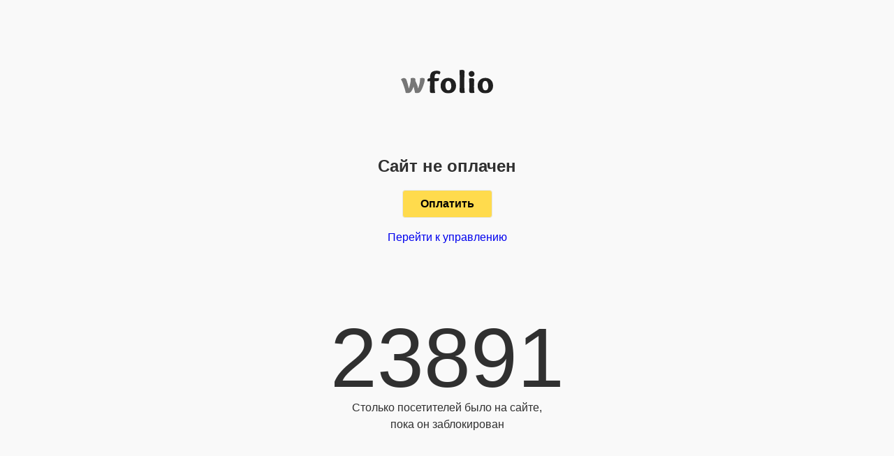

--- FILE ---
content_type: text/html; charset=utf-8
request_url: https://oksanaozgur.com/en/this-is-not-my-war
body_size: 1451
content:
<!DOCTYPE html><html lang="ru"><head><meta charset="utf-8" /><meta content="IE=edge" http-equiv="X-UA-Compatible" /><meta content="noindex,nofollow" name="robots" /><meta content="width=device-width, initial-scale=1, maximum-scale=1, user-scalable=no" name="viewport" /><link href="https://fonts.googleapis.com/css?family=Open+Sans&amp;subset=latin,cyrillic-ext" /><link href="/assets/favicons/favicon_48-9b0143232f6809b4faa054dcb512a9a2e0eb4e2947f3f7f61072b9ad2afcc5cb.png" rel="icon" sizes="48x48" type="image/png" /><link href="/assets/favicons/favicon-86353aea3a658478b3bb187ebdd84685bfdc94e9e53b13b2174e2ac353435999.svg" rel="icon" type="image/svg+xml" /><link href="/favicon.ico" rel="icon" type="image/x-icon" /><link href="/assets/favicons/favicon_180-5f42af1e996654bc5469ea489493aa3da11e8c833fa2b1169e81ba18bc6c79af.png" rel="apple-touch-icon" sizes="180x180" /><meta content="https://oksanaozgur.com/assets/folio/blocked_site_social_preview-859ae12629e7cce5e3b643c10f6a153a8385cfeffdc871010d9e6742fb9bf7c8.png" property="og:image" /><meta content="23891&nbsp;— cтолько посетителей было на&nbsp;сайте, пока он&nbsp;заблокирован" property="og:title" /><title>23891&nbsp;— cтолько посетителей было на&nbsp;сайте, пока он&nbsp;заблокирован</title><style>html,
body {
  padding: 0;
  margin: 0;
  width: 100%;
  height: 100%
}

body {
  background: #f9f9f9;
  font-family: "Open Sans", "Helvetica Neue", Helvetica, Arial, sans-serif;
  font-size: 16px;
  color: #303030;
  line-height: 1.5;
}

a {
  text-decoration: none;
}

a:hover {
  text-decoration: underline;
}

.wrapper {
  display: -ms-flexbox;
  display: flex;
  -ms-flex-align: center;
  align-items: center;
  -ms-flex-pack: center;
  justify-content: center;
  width: 100%;
  height: 100%;
}

.inner {
  max-width: 90%;
  text-align: center;
}

.title {
  font-size: 24px;
  font-weight: 600;
  margin-bottom: 10px;
}

a.logo {
  display: block;
  width: 132px;
  height: 20px;
  margin: 0 auto 100px auto;
  transition: 0.2s linear;
  -webkit-filter: grayscale(100%);
  filter: grayscale(100%);
  text-decoration: none;
}

a.logo img {
  width: 100%;
}

a.logo:hover {
  -webkit-filter: grayscale(0);
  filter: grayscale(0);
}

.pay-button {
  display: inline-block;
  min-height: 1em;
  padding: 10px 25px;
  -webkit-transition: background 0.15s, border-color 0.15s, color 0.15s;
  transition: background 0.15s, border-color 0.15s, color 0.15s;
  border: 1px solid #e6e6e6;
  border-radius: 4px;
  outline: none;
  background: #ffdb4d;
  color: #000;
  font-weight: 600;
  line-height: normal;
  text-align: center;
  text-decoration: none;
  white-space: nowrap;
  cursor: pointer;
}

.pay-button:hover {
  background: #ffd633;
  text-decoration: none;
}

.pay-button:active {
  background: #fc0;
}

.counter {
  margin-top: 100px;
}

.counter__count {
  font-size: 120px;
  line-height: 1;
}</style></head><body><div class="wrapper"><div class="inner"><a class="logo" href="https://wfolio.ru"><img src="/assets/logo_dark-3b2347fe14fb064c92e60345cf2af79366a95b7a4f01578a176e800c932f8891.svg" /></a><h1 class="title">Сайт не&nbsp;оплачен</h1><p><a class="pay-button" href="https://wfolio.ru/i/oksanaozgur.com?rebilling=false">Оплатить</a></p><p><a href="https://wfolio.ru/my">Перейти к&nbsp;управлению</a></p><div class="counter"><div class="counter__count">23891</div><div class="counter__message">Столько посетителей было на&nbsp;сайте,<br>пока он&nbsp;заблокирован</div></div></div></div></body></html>

--- FILE ---
content_type: image/svg+xml
request_url: https://oksanaozgur.com/assets/logo_dark-3b2347fe14fb064c92e60345cf2af79366a95b7a4f01578a176e800c932f8891.svg
body_size: 2281
content:
<?xml version="1.0" encoding="utf-8"?>
<!-- Generator: Adobe Illustrator 14.0.0, SVG Export Plug-In . SVG Version: 6.00 Build 43363)  -->
<!DOCTYPE svg PUBLIC "-//W3C//DTD SVG 1.1//EN" "http://www.w3.org/Graphics/SVG/1.1/DTD/svg11.dtd">
<svg version="1.1" id="Layer_1" xmlns="http://www.w3.org/2000/svg" xmlns:xlink="http://www.w3.org/1999/xlink" x="0px" y="0px"
	 width="850.39px" height="221.1px" viewBox="0 0 850.39 221.1" enable-background="new 0 0 850.39 221.1" xml:space="preserve">
<g>
	<path fill="#2A84C6" d="M110.251,75.86c8.011,0,13.965,1.224,17.868,3.661c3.91,2.453,5.872,6.597,5.872,12.458
		c0,3.516-0.401,7.228-1.177,11.135c12.892,25.587,21.678,49.708,26.371,72.36c11.713-35.937,17.574-64.641,17.574-86.133
		c0-3.113-0.295-6.155-0.881-9.083c6.448-2.926,13.184-4.398,20.223-4.398c8.002,0,13.965,1.224,17.868,3.661
		c3.909,2.453,5.856,6.597,5.856,12.458c0,11.333-4.245,29.447-12.738,54.346c-8.5,24.901-17.049,43.602-25.635,56.112
		c-7.232,10.935-18.164,16.396-32.813,16.396c-6.066,0-12.114-0.875-18.171-2.634c-3.714-18.357-8.201-37.888-13.481-58.595
		c-6.834,18.949-13.966,33.894-21.387,44.832c-7.225,10.935-18.162,16.396-32.813,16.396c-6.049,0-12.113-0.875-18.162-2.634
		c-4.301-21.679-11.234-46.331-20.797-73.98C14.248,114.594,6.245,97.065-0.205,89.634c8.993-8.197,18.363-12.303,28.131-12.303
		c10.554,0,18.359,5.854,23.438,17.574c8.795,26.57,16.119,53.431,21.973,80.569c11.721-35.937,17.58-64.641,17.58-86.133
		c0-3.113-0.291-6.155-0.872-9.083C96.289,77.332,103.022,75.86,110.251,75.86z"/>
	<path fill="#202020" d="M363.86,23.717c0,6.448-3.419,13.283-10.247,20.505c-4.889-5.074-11.627-7.617-20.227-7.617
		c-8.776,0-14.699,2.543-17.719,7.617c-3.026,5.086-4.551,13.089-4.551,24.027v11.125c17.396-0.385,30.28-1.16,38.684-2.338
		c1.36,2.737,2.044,6.739,2.044,12.016c0,6.442-1.8,10.894-5.412,13.324c-3.608,2.449-9.04,3.764-16.265,3.958
		c-9.174,0.199-15.518,0.295-19.051,0.295v56.544c0,24.023,1.764,41.797,5.282,53.321c-6.639,1.563-13.765,2.339-21.386,2.339
		c-10.348,0-17.476-1.17-21.383-3.518c-3.908-2.338-5.872-6.24-5.872-11.713c0-2.148,0.099-14.363,0.295-36.621
		c0.196-22.267,0.295-42.285,0.295-60.058c-3.71,0-10.839,0.589-21.386,1.751c-1.568-4.1-2.335-8.488-2.335-13.181
		c0-10.935,7.896-16.408,23.721-16.408c0-8.787,0.442-16.355,1.325-22.705c0.882-6.344,2.586-12.697,5.117-19.042
		c2.551-6.344,6.064-11.524,10.563-15.529c4.479-4.007,10.497-7.228,18.016-9.663c7.504-2.443,16.544-3.662,27.094-3.662
		C352.729,8.486,363.86,13.563,363.86,23.717z"/>
	<path fill="#202020" d="M488.939,201.553c-13.096,12.893-30.281,19.341-51.564,19.341c-21.295,0-38.44-6.448-51.419-19.341
		c-12.995-12.892-19.487-30.078-19.487-51.566c0-22.456,6.492-40.43,19.487-53.902c12.979-13.482,30.124-20.225,51.419-20.225
		c21.283,0,38.469,6.743,51.564,20.225c13.081,13.472,19.629,31.446,19.629,53.902C508.568,171.475,502.021,188.661,488.939,201.553
		z M464.904,155.848c0-14.836-2.433-27.197-7.318-37.064c-4.886-9.856-11.623-14.797-20.211-14.797
		c-8.403,0-14.994,4.007-19.782,12.01c-4.792,8.013-7.181,18.566-7.181,31.654c0,12.878,2.389,23.576,7.181,32.074
		c4.788,8.492,11.379,12.747,19.782,12.747c8.785,0,15.572-3.37,20.356-10.115C462.522,175.619,464.904,166.793,464.904,155.848z"/>
	<path fill="#202020" d="M563.943,0.275c7.422,0,13.18,1.278,17.279,3.811c4.104,2.535,6.147,7.523,6.147,14.942
		c0,1.171-0.343,9.763-1.011,25.784c-0.688,16.015-1.033,28.022-1.033,36.035v80.27c0,25.785,1.654,43.756,4.988,53.906
		c-8.207,2.551-16.313,3.811-24.33,3.811c-9.17,0-15.581-1.6-19.193-4.833c-3.607-3.221-5.408-7.951-5.408-14.208
		c0-3.123,0.149-9.965,0.437-20.508c0.294-10.546,0.444-19.137,0.444-25.783V72.641c0-27.926-0.684-50.782-2.061-68.554
		C547.629,1.553,555.545,0.275,563.943,0.275z"/>
	<path fill="#202020" d="M652.068,65.613c-7.421,0-13.717-2.586-18.898-7.771c-5.168-5.167-7.766-11.76-7.766-19.772
		c0-7.61,2.743-14.06,8.207-19.336c5.459-5.277,11.822-7.908,19.043-7.908c7.229,0,13.423,2.631,18.607,7.908
		c5.168,5.277,7.766,11.727,7.766,19.336c0,7.816-2.746,14.362-8.21,19.627C665.342,62.979,659.096,65.613,652.068,65.613z
		 M652.654,77.921c7.425,0,13.179,1.266,17.286,3.811c4.1,2.533,6.159,7.515,6.159,14.936c0,1.166-0.342,9.768-1.029,25.78
		c-0.684,16.011-1.03,28.03-1.03,36.042c0,27.725,1.651,46.578,4.987,56.533c-8.21,2.551-16.314,3.811-24.329,3.811
		c-9.17,0-15.565-1.6-19.177-4.833c-3.629-3.221-5.429-7.951-5.429-14.208c0-3.123,0.149-10.444,0.444-21.973
		c0.295-11.518,0.44-20.703,0.44-27.539c0-27.926-0.688-50.779-2.063-68.549C636.338,79.187,644.254,77.921,652.654,77.921z"/>
	<path fill="#202020" d="M830.572,201.553c-13.098,12.893-30.281,19.341-51.565,19.341c-21.304,0-38.44-6.448-51.419-19.341
		c-12.998-12.892-19.492-30.078-19.492-51.566c0-22.456,6.494-40.43,19.492-53.902c12.979-13.482,30.115-20.225,51.419-20.225
		c21.284,0,38.468,6.743,51.565,20.225c13.076,13.472,19.617,31.446,19.617,53.902C850.189,171.475,843.648,188.661,830.572,201.553
		z M806.537,155.848c0-14.836-2.434-27.197-7.327-37.064c-4.886-9.856-11.618-14.797-20.203-14.797
		c-8.407,0-14.995,4.007-19.786,12.01c-4.791,8.013-7.178,18.566-7.178,31.654c0,12.878,2.387,23.576,7.178,32.074
		c4.791,8.492,11.379,12.747,19.786,12.747c8.78,0,15.562-3.37,20.353-10.115C804.146,175.619,806.537,166.793,806.537,155.848z"/>
</g>
</svg>
